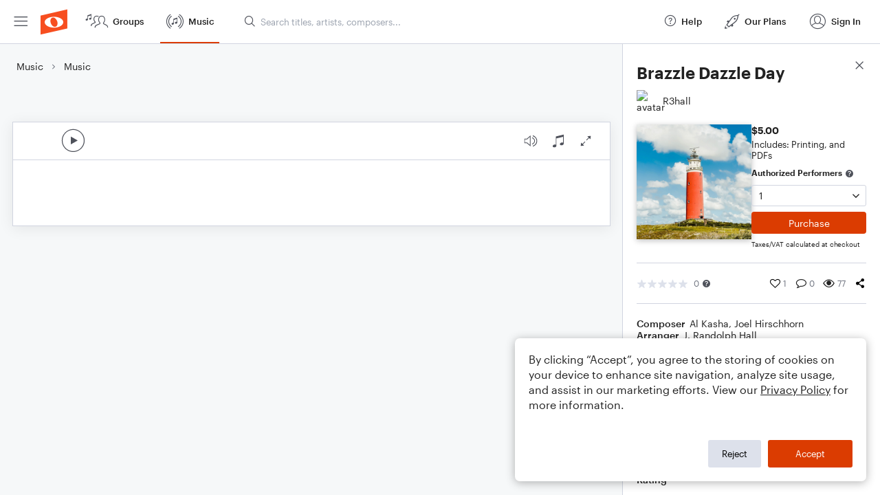

--- FILE ---
content_type: text/html; charset=utf-8
request_url: https://www.noteflight.com/pub_embed/87b36524a14dd672689649474b1ffc80?token=eyJhbGciOiJIUzI1NiJ9.eyJkYXRhIjp7InB1Ymxpc2hlZF9zY29yZV9pZCI6Ijg3YjM2NTI0YTE0ZGQ2NzI2ODk2NDk0NzRiMWZmYzgwIiwicHJldmlldyI6dHJ1ZSwicGVyc29uYWxpemF0aW9uIjpudWxsLCJkaXNhYmxlUHJpbnRpbmciOnRydWV9LCJleHAiOjE3Njg4MDk0NzV9.OaBqu3-iCp4BhNz7G9ipKcK4oOjqw4G_6mbJ-VsQLvM
body_size: 2685
content:
<!DOCTYPE html>
<html lang="en" xml:lang="en" xmlns="http://www.w3.org/1999/xhtml">
  <head>
    <meta content="text/html;charset=UTF-8" http-equiv="content-type" />
    <meta http-equiv="X-UA-Compatible" content="requiresActiveX=true" />

      <meta name="robots" content="noindex,nofollow" />

    <title>
      Noteflight - Online Music Notation Software
    </title>
    <script language="javascript">
      var appConfigJsonB64 = "[base64]/[base64]"
    </script>
    <script src="https://production-assets.noteflight.com/speedyg/speedyg-12edfd5d5315b0d44538.js"></script>
  </head>
  <body id="appBody">
  <div id="mainPage">
    <div id="embedContainer">
      <iframe id="embedIframe" class="fullSize" allow="autoplay; fullscreen"></iframe>
    </div>
    <div id="svgContainer">
      <div id="svgContainerHeader" class="svgContainerHeader" role="navigation" aria-label="svgContainerHeade">
        <div class="svgContainerHeaderInner" role="toolbar" aria-orientation="horizontal">
          <div class="headerPaletteLeft">
            <button
              id="playButton"
              class="unstyled paletteButton playCircle"
              aria-label="Play">
            </button>
          </div>
          <div class="headerPaletteRight">
            <button
              id="playbackButton"
              class="unstyled paletteButton playback"
              aria-label="Playback">
            </button>
            <button
              id="scoreButton"
              class="unstyled paletteButton notes"
              aria-label="Score">
            </button>
            <div id="printButtonContainer" class="hidden">
              <button
                id="printButton"
                class="unstyled paletteButton printSimple"
                aria-label="Print PDF Sample"
                aria-disabled="true">
              </button>
            </div>
            <button
              id="fullScreenButton"
              class="unstyled paletteButton"
              aria-label="Full Screen">
            </button>
          </div>
        </div>
      </div>
      <div id="pagesContainer" class="pagesContainer" role="main">
        <div id="pageTurnerBack" class="performUI performPageTurner back"></div>
        <div id="pageTurnerForward" class="performUI performPageTurner forward"></div>
      </div>
      <div id="spinner" class="hidden">
        <div id="spinner" class="overlay">
          <div class="spinnerContainer">
            <div class="spinner">
            </div>
            <div id="overlayCaption" class="overlayCaption"></div>
          </div>
        </div>
      </div>
    </div>
  </div>
</body>

</html>
